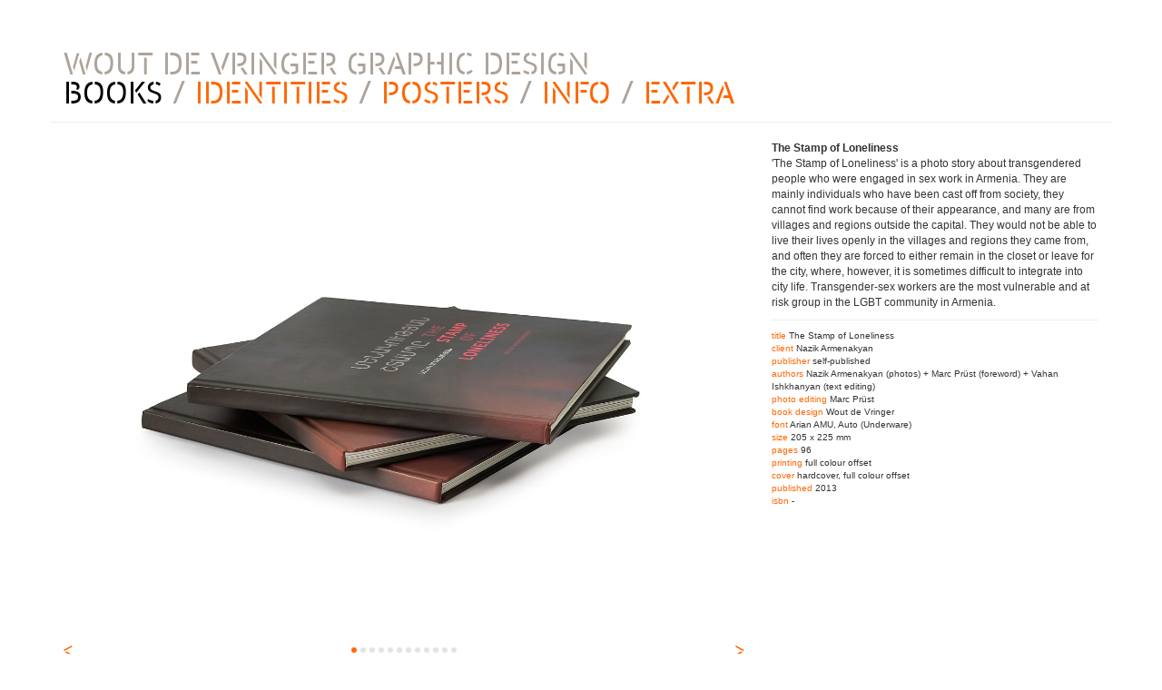

--- FILE ---
content_type: text/html; charset=UTF-8
request_url: http://woutdevringer.nl/books/The_Stamp_of_Loneliness
body_size: 4070
content:
<!DOCTYPE html>
<!--[if lt IE 7]>      <html class="no-js lt-ie9 lt-ie8 lt-ie7"> <![endif]-->
<!--[if IE 7]>         <html class="no-js lt-ie9 lt-ie8"> <![endif]-->
<!--[if IE 8]>         <html class="no-js lt-ie9"> <![endif]-->
<!--[if gt IE 8]><!--> <html class="no-js"> <!--<![endif]-->
    <head>
        <meta charset="utf-8">
        <meta http-equiv="X-UA-Compatible" content="IE=edge,chrome=1">
        <title></title>
        <meta name="description" content="">
        <meta name="viewport" content="width=device-width">

        <link rel="stylesheet" href="/css/bootstrap.min.css">
        <link rel="stylesheet" href="/css/bootstrap-theme.min.css">
        <link rel="stylesheet" href="/css/fonts/stylesheet.css">
        <link rel="stylesheet" href="/css/main.css">
        <meta name="format-detection" content="telephone=no">
    </head>
    <body style='background:#fff'>
    <div class="container" id ='main'>

    	
    	<div class='row'>
			<div class='col-lg-12 col-md-12 col-sm-12 col-xs-12 header dark_grey section_header b_b_g'>
					<div ><a class='dark_grey' href='/'>WOUT DE VRINGER GRAPHIC DESIGN</a></div>
					<div ><a href='/books' style='color:#000;'>BOOKS</a> / <a href='/identities'>IDENTITIES</a> / <a href='/posters'>POSTERS</a> / <a href='/info'>INFO</a> / <a href='/extra'>EXTRA</a></div>
			</div>
		</div>

    <!-- Main jumbotron for a primary marketing message or call to action -->
    <!--<div class="jumbotron body_color">-->
    
      
        <!-- nice full with container to load some cool design stuff made by the DJ himself-->
       
	

        
        <div class='row section'><div class='col-lg-8 col-md-8 col-sm-12 col-xs-12'><div id="DJCarousel" class="carousel slide text_c" data-ride="carousel"><ol class="carousel-indicators"><li data-target="#carousel-example-generic" data-slide-to="0"  class="active"></li><li data-target="#carousel-example-generic" data-slide-to="1" ></li><li data-target="#carousel-example-generic" data-slide-to="2" ></li><li data-target="#carousel-example-generic" data-slide-to="3" ></li><li data-target="#carousel-example-generic" data-slide-to="4" ></li><li data-target="#carousel-example-generic" data-slide-to="5" ></li><li data-target="#carousel-example-generic" data-slide-to="6" ></li><li data-target="#carousel-example-generic" data-slide-to="7" ></li><li data-target="#carousel-example-generic" data-slide-to="8" ></li><li data-target="#carousel-example-generic" data-slide-to="9" ></li><li data-target="#carousel-example-generic" data-slide-to="10" ></li><li data-target="#carousel-example-generic" data-slide-to="11" ></li></ol><div class="carousel-inner"><div class="item active"><a href="#DJCarousel" data-slide="next"><img src="/_stuff/books/The Stamp of Loneliness/001_Stamp_of_Loneliness.jpg" class="img-responsive max640h" alt="Slide 0"></a><div class="carousel-caption">&nbsp;</div></div><div class="item"><a href="#DJCarousel" data-slide="next"><img src="/_stuff/books/The Stamp of Loneliness/002_Stamp_of_Loneliness.jpg" class="img-responsive max640h" alt="Slide 1"></a><div class="carousel-caption">&nbsp;</div></div><div class="item"><a href="#DJCarousel" data-slide="next"><img src="/_stuff/books/The Stamp of Loneliness/003_Stamp_of_Loneliness.jpg" class="img-responsive max640h" alt="Slide 2"></a><div class="carousel-caption">&nbsp;</div></div><div class="item"><a href="#DJCarousel" data-slide="next"><img src="/_stuff/books/The Stamp of Loneliness/004_Stamp_of_Loneliness.jpg" class="img-responsive max640h" alt="Slide 3"></a><div class="carousel-caption">&nbsp;</div></div><div class="item"><a href="#DJCarousel" data-slide="next"><img src="/_stuff/books/The Stamp of Loneliness/005_Stamp_of_Loneliness.jpg" class="img-responsive max640h" alt="Slide 4"></a><div class="carousel-caption">&nbsp;</div></div><div class="item"><a href="#DJCarousel" data-slide="next"><img src="/_stuff/books/The Stamp of Loneliness/006_Stamp_of_Loneliness.jpg" class="img-responsive max640h" alt="Slide 5"></a><div class="carousel-caption">&nbsp;</div></div><div class="item"><a href="#DJCarousel" data-slide="next"><img src="/_stuff/books/The Stamp of Loneliness/007_Stamp_of_Loneliness.jpg" class="img-responsive max640h" alt="Slide 6"></a><div class="carousel-caption">&nbsp;</div></div><div class="item"><a href="#DJCarousel" data-slide="next"><img src="/_stuff/books/The Stamp of Loneliness/008_Stamp_of_Loneliness.jpg" class="img-responsive max640h" alt="Slide 7"></a><div class="carousel-caption">&nbsp;</div></div><div class="item"><a href="#DJCarousel" data-slide="next"><img src="/_stuff/books/The Stamp of Loneliness/009_Stamp_of_Loneliness.jpg" class="img-responsive max640h" alt="Slide 8"></a><div class="carousel-caption">&nbsp;</div></div><div class="item"><a href="#DJCarousel" data-slide="next"><img src="/_stuff/books/The Stamp of Loneliness/010_Stamp_of_Loneliness.jpg" class="img-responsive max640h" alt="Slide 9"></a><div class="carousel-caption">&nbsp;</div></div><div class="item"><a href="#DJCarousel" data-slide="next"><img src="/_stuff/books/The Stamp of Loneliness/011_Stamp_of_Loneliness.jpg" class="img-responsive max640h" alt="Slide 10"></a><div class="carousel-caption">&nbsp;</div></div><div class="item"><a href="#DJCarousel" data-slide="next"><img src="/_stuff/books/The Stamp of Loneliness/012_Stamp_of_Loneliness.jpg" class="img-responsive max640h" alt="Slide 11"></a><div class="carousel-caption">&nbsp;</div></div></div></div><div style="margin-top:-35px;"><a style="float:left" href="#DJCarousel" data-slide="prev"><span class="glyphicon glyphicon-chevron-left customfont"></span></a><a style="float:right" href="#DJCarousel" data-slide="next"><span class="glyphicon glyphicon-chevron-right customfont"></span></a></div><div class="new-caption-area small text_c" style="margin-bottom:10px;margin-top:-5px;"></div></div><div class="col-sm-12 col-xs-12 section_small visible-xs visible-sm"><div class="divider_m"></div></div><div class="col-lg-4 col-md-4 col-sm-12 col-xs-12 section_small"><div class="max480"><div class="bold"><b>The Stamp of Loneliness</b><br>
</div>'The Stamp of Loneliness' is a photo story about transgendered people who were engaged in sex work in Armenia. They are mainly individuals who have been cast off from society, they cannot find work because of their appearance, and many are from villages and regions outside the capital. They would not be able to live their lives openly in the villages and regions they came from, and often they are forced to either remain in the closet or leave for the city, where, however, it is sometimes difficult to integrate into city life. Transgender-sex workers are the most vulnerable and at risk group in the LGBT community in Armenia.
<div class='divider_m'></div><div class="categories_text"><span class="categories_mark">title</span> The Stamp of Loneliness
</div><div class="categories_text"><span class="categories_mark">client</span> Nazik Armenakyan
</div><div class="categories_text"><span class="categories_mark">publisher</span> self-published 
</div><div class="categories_text"><span class="categories_mark">authors</span> Nazik Armenakyan (photos) + Marc Prüst (foreword) + Vahan Ishkhanyan (text editing)
</div><div class="categories_text"><span class="categories_mark">photo editing</span> Marc Prüst
</div><div class="categories_text"><span class="categories_mark">book design</span> Wout de Vringer
</div><div class="categories_text"><span class="categories_mark">font</span> Arian AMU, Auto (Underware)
</div><div class="categories_text"><span class="categories_mark">size</span> 205 x 225 mm
</div><div class="categories_text"><span class="categories_mark">pages</span> 96
</div><div class="categories_text"><span class="categories_mark">printing</span> full colour offset
</div><div class="categories_text"><span class="categories_mark">cover</span> hardcover, full colour offset 
</div><div class="categories_text"><span class="categories_mark">published</span> 2013
</div><div class="categories_text"><span class="categories_mark">isbn</span> -
</div></div></div></div><!-- end row --><div class='row'><div class="col-lg-12 col-md-12 col-sm-12 col-xs-12 b_t_g section"><div class="books responsive_w2" style="float:left;margin: 0 -5px;"><a href="/books/40_Procent_AUTO"><img   src="/_stuff/books/40 Procent AUTO/_320/001_40AUTO.jpg" class="book_preview img-responsive"></a></div><div class="books responsive_w2" style="float:left;margin: 0 -5px;"><a href="/books/AGI"><img   src="/_stuff/books/AGI/_320/001_AGI.jpg" class="book_preview img-responsive"></a></div><div class="books responsive_w2" style="float:left;margin: 0 -5px;"><a href="/books/Amadeiro"><img   src="/_stuff/books/Amadeiro/_320/001.jpg" class="book_preview img-responsive"></a></div><div class="books responsive_w2" style="float:left;margin: 0 -5px;"><a href="/books/Aspect_Ratio"><img   src="/_stuff/books/Aspect Ratio/_320/001.jpg" class="book_preview img-responsive"></a></div><div class="books responsive_w2" style="float:left;margin: 0 -5px;"><a href="/books/Bekeerd"><img   src="/_stuff/books/Bekeerd/_320/001_Bekeerd.jpg" class="book_preview img-responsive"></a></div><div class="books responsive_w2" style="float:left;margin: 0 -5px;"><a href="/books/Bijlmer_Bajes"><img   src="/_stuff/books/Bijlmer Bajes/_320/001.jpg" class="book_preview img-responsive"></a></div><div class="books responsive_w2" style="float:left;margin: 0 -5px;"><a href="/books/Borealis"><img   src="/_stuff/books/Borealis/_320/001.jpg" class="book_preview img-responsive"></a></div><div class="books responsive_w2" style="float:left;margin: 0 -5px;"><a href="/books/Cancelled"><img   src="/_stuff/books/Cancelled/_320/001.jpg" class="book_preview img-responsive"></a></div><div class="books responsive_w2" style="float:left;margin: 0 -5px;"><a href="/books/Cy_Benjamin"><img   src="/_stuff/books/Cy Benjamin/_320/001.jpg" class="book_preview img-responsive"></a></div><div class="books responsive_w2" style="float:left;margin: 0 -5px;"><a href="/books/De_Pastorale"><img   src="/_stuff/books/De Pastorale/_320/001.jpg" class="book_preview img-responsive"></a></div><div class="books responsive_w2" style="float:left;margin: 0 -5px;"><a href="/books/De_Schatten_van_Delfland"><img   src="/_stuff/books/De Schatten van Delfland/_320/001_Hoogheemraadschap_boek.jpg" class="book_preview img-responsive"></a></div><div class="books responsive_w2" style="float:left;margin: 0 -5px;"><a href="/books/Dolly"><img   src="/_stuff/books/Dolly/_320/001_Dolly.jpg" class="book_preview img-responsive"></a></div><div class="books responsive_w2" style="float:left;margin: 0 -5px;"><a href="/books/Dyke_Johannsen:_Arbejder_1949_-_2009"><img   src="/_stuff/books/Dyke Johannsen: Arbejder 1949 - 2009/_320/001_Dyke.jpg" class="book_preview img-responsive"></a></div><div class="books responsive_w2" style="float:left;margin: 0 -5px;"><a href="/books/Een_Goeie_Zaak"><img   src="/_stuff/books/Een Goeie Zaak/_320/001.jpg" class="book_preview img-responsive"></a></div><div class="books responsive_w2" style="float:left;margin: 0 -5px;"><a href="/books/Een_Haags_Drukkersleven"><img   src="/_stuff/books/Een Haags Drukkersleven/_320/001_Dageraad.jpg" class="book_preview img-responsive"></a></div><div class="books responsive_w2" style="float:left;margin: 0 -5px;"><a href="/books/Een_Rondje_IJsselmeer"><img   src="/_stuff/books/Een Rondje IJsselmeer/_320/001.jpg" class="book_preview img-responsive"></a></div><div class="books responsive_w2" style="float:left;margin: 0 -5px;"><a href="/books/Een_Stukje_Liefde"><img   src="/_stuff/books/Een Stukje Liefde/_320/001_Stukje_Liefde.jpg" class="book_preview img-responsive"></a></div><div class="books responsive_w2" style="float:left;margin: 0 -5px;"><a href="/books/Elisabeth_1"><img   src="/_stuff/books/Elisabeth 1/_320/001.jpg" class="book_preview img-responsive"></a></div><div class="books responsive_w2" style="float:left;margin: 0 -5px;"><a href="/books/Elisabeth_2"><img   src="/_stuff/books/Elisabeth 2/_320/001.jpg" class="book_preview img-responsive"></a></div><div class="books responsive_w2" style="float:left;margin: 0 -5px;"><a href="/books/Enjoy"><img   src="/_stuff/books/Enjoy/_320/001.jpg" class="book_preview img-responsive"></a></div><div class="books responsive_w2" style="float:left;margin: 0 -5px;"><a href="/books/Erich_Salomon_-_Peter_Hunter"><img   src="/_stuff/books/Erich Salomon - Peter Hunter/_320/001_Salomon.jpg" class="book_preview img-responsive"></a></div><div class="books responsive_w2" style="float:left;margin: 0 -5px;"><a href="/books/Exit_GEMAK"><img   src="/_stuff/books/Exit GEMAK/_320/001_Exit_Gemak.jpg" class="book_preview img-responsive"></a></div><div class="books responsive_w2" style="float:left;margin: 0 -5px;"><a href="/books/Familiar_Faces"><img   src="/_stuff/books/Familiar Faces/_320/001.jpg" class="book_preview img-responsive"></a></div><div class="books responsive_w2" style="float:left;margin: 0 -5px;"><a href="/books/First_Focus"><img   src="/_stuff/books/First Focus/_320/001_First_Focus.jpg" class="book_preview img-responsive"></a></div><div class="books responsive_w2" style="float:left;margin: 0 -5px;"><a href="/books/Generation_9-11"><img   src="/_stuff/books/Generation 9-11/_320/001_9-11.jpg" class="book_preview img-responsive"></a></div><div class="books responsive_w2" style="float:left;margin: 0 -5px;"><a href="/books/Global_Street_Child"><img   src="/_stuff/books/Global Street Child/_320/001.jpg" class="book_preview img-responsive"></a></div><div class="books responsive_w2" style="float:left;margin: 0 -5px;"><a href="/books/Honden"><img   src="/_stuff/books/Honden/_320/001_Hond.jpg" class="book_preview img-responsive"></a></div><div class="books responsive_w2" style="float:left;margin: 0 -5px;"><a href="/books/Houd_Afstand"><img   src="/_stuff/books/Houd Afstand/_320/001.jpg" class="book_preview img-responsive"></a></div><div class="books responsive_w2" style="float:left;margin: 0 -5px;"><a href="/books/Inspiratie"><img   src="/_stuff/books/Inspiratie/_320/001.jpg" class="book_preview img-responsive"></a></div><div class="books responsive_w2" style="float:left;margin: 0 -5px;"><a href="/books/Join_In!"><img   src="/_stuff/books/Join In!/_320/001_Join_In!.jpg" class="book_preview img-responsive"></a></div><div class="books responsive_w2" style="float:left;margin: 0 -5px;"><a href="/books/Joseph_Semah"><img   src="/_stuff/books/Joseph Semah/_320/001_Semah.jpg" class="book_preview img-responsive"></a></div><div class="books responsive_w2" style="float:left;margin: 0 -5px;"><a href="/books/Keep_on_Dreaming"><img   src="/_stuff/books/Keep on Dreaming/_320/001_Keep_on_Dreaming.jpg" class="book_preview img-responsive"></a></div><div class="books responsive_w2" style="float:left;margin: 0 -5px;"><a href="/books/Kijk_ons_nou"><img   src="/_stuff/books/Kijk ons nou/_320/001.jpg" class="book_preview img-responsive"></a></div><div class="books responsive_w2" style="float:left;margin: 0 -5px;"><a href="/books/Kings_of_Afghanistan"><img   src="/_stuff/books/Kings of Afghanistan/_320/001.jpg" class="book_preview img-responsive"></a></div><div class="books responsive_w2" style="float:left;margin: 0 -5px;"><a href="/books/Kosters_in_het_Nederland_van_nu"><img   src="/_stuff/books/Kosters in het Nederland van nu/_320/001.jpg" class="book_preview img-responsive"></a></div><div class="books responsive_w2" style="float:left;margin: 0 -5px;"><a href="/books/Krabbegat"><img   src="/_stuff/books/Krabbegat/_320/001.jpg" class="book_preview img-responsive"></a></div><div class="books responsive_w2" style="float:left;margin: 0 -5px;"><a href="/books/La_Caravana_del_Diablo"><img   src="/_stuff/books/La Caravana del Diablo/_320/001.jpg" class="book_preview img-responsive"></a></div><div class="books responsive_w2" style="float:left;margin: 0 -5px;"><a href="/books/La_Deviniere"><img   src="/_stuff/books/La Deviniere/_320/001.jpg" class="book_preview img-responsive"></a></div><div class="books responsive_w2" style="float:left;margin: 0 -5px;"><a href="/books/Mapping_the_Landscape"><img   src="/_stuff/books/Mapping the Landscape/_320/001_Mapping.jpg" class="book_preview img-responsive"></a></div><div class="books responsive_w2" style="float:left;margin: 0 -5px;"><a href="/books/Modus_Operandi"><img   src="/_stuff/books/Modus Operandi/_320/001.jpg" class="book_preview img-responsive"></a></div><div class="books responsive_w2" style="float:left;margin: 0 -5px;"><a href="/books/Museum_in_Bedrijf"><img   src="/_stuff/books/Museum in Bedrijf/_320/001_MIB.jpg" class="book_preview img-responsive"></a></div><div class="books responsive_w2" style="float:left;margin: 0 -5px;"><a href="/books/Nomad"><img   src="/_stuff/books/Nomad/_320/001_Nomad.jpg" class="book_preview img-responsive"></a></div><div class="books responsive_w2" style="float:left;margin: 0 -5px;"><a href="/books/Observer"><img   src="/_stuff/books/Observer/_320/001.jpg" class="book_preview img-responsive"></a></div><div class="books responsive_w2" style="float:left;margin: 0 -5px;"><a href="/books/Ode_Bruine_Kroeg"><img   src="/_stuff/books/Ode Bruine Kroeg/_320/001.jpg" class="book_preview img-responsive"></a></div><div class="books responsive_w2" style="float:left;margin: 0 -5px;"><a href="/books/Otto_Hamer_Belendende_Zaken"><img   src="/_stuff/books/Otto Hamer Belendende Zaken/_320/001.jpg" class="book_preview img-responsive"></a></div><div class="books responsive_w2" style="float:left;margin: 0 -5px;"><a href="/books/Peat"><img   src="/_stuff/books/Peat/_320/001.jpg" class="book_preview img-responsive"></a></div><div class="books responsive_w2" style="float:left;margin: 0 -5px;"><a href="/books/Photographer_of_the_Sea"><img   src="/_stuff/books/Photographer of the Sea/_320/001.jpg" class="book_preview img-responsive"></a></div><div class="books responsive_w2" style="float:left;margin: 0 -5px;"><a href="/books/Printed_Matter_for_Culture"><img   src="/_stuff/books/Printed Matter for Culture/_320/001.jpg" class="book_preview img-responsive"></a></div><div class="books responsive_w2" style="float:left;margin: 0 -5px;"><a href="/books/Rungis"><img   src="/_stuff/books/Rungis/_320/001.jpg" class="book_preview img-responsive"></a></div><div class="books responsive_w2" style="float:left;margin: 0 -5px;"><a href="/books/Samen_Alleen"><img   src="/_stuff/books/Samen Alleen/_320/001.jpg" class="book_preview img-responsive"></a></div><div class="books responsive_w2" style="float:left;margin: 0 -5px;"><a href="/books/She_who_takes_fear_from_the_trees"><img   src="/_stuff/books/She who takes fear from the trees/_320/001_She_who_takes_fear_Book.jpg" class="book_preview img-responsive"></a></div><div class="books responsive_w2" style="float:left;margin: 0 -5px;"><a href="/books/Sleep_Naked"><img   src="/_stuff/books/Sleep Naked/_320/001.jpg" class="book_preview img-responsive"></a></div><div class="books responsive_w2" style="float:left;margin: 0 -5px;"><a href="/books/Solitude"><img   src="/_stuff/books/Solitude/_320/001_Solitude_Book.jpg" class="book_preview img-responsive"></a></div><div class="books responsive_w2" style="float:left;margin: 0 -5px;"><a href="/books/Stadscollectie"><img   src="/_stuff/books/Stadscollectie/_320/001_Stadscollectie.jpg" class="book_preview img-responsive"></a></div><div class="books responsive_w2" style="float:left;margin: 0 -5px;"><a href="/books/The_good,_the_bad_and_the_Roma"><img   src="/_stuff/books/The good, the bad and the Roma/_320/001_The-good-the-bad-and-the-Roma_book.jpg" class="book_preview img-responsive"></a></div><div class="books responsive_w2" style="float:left;margin: 0 -5px;"><a href="/books/The_Observer_Effect"><img   src="/_stuff/books/The Observer Effect/_320/001.jpg" class="book_preview img-responsive"></a></div><div class="books responsive_w2" style="float:left;margin: 0 -5px;"><a href="/books/The_Rat_Gazette"><img   src="/_stuff/books/The Rat Gazette/_320/001.jpg" class="book_preview img-responsive"></a></div><div class="books responsive_w2" style="float:left;margin: 0 -5px;"><a href="/books/The_Stamp_of_Loneliness"><img   src="/_stuff/books/The Stamp of Loneliness/_320/001_Stamp_of_Loneliness.jpg" class="book_preview img-responsive"></a></div><div class="books responsive_w2" style="float:left;margin: 0 -5px;"><a href="/books/Veeboeren"><img   src="/_stuff/books/Veeboeren/_320/001.jpg" class="book_preview img-responsive"></a></div><div class="books responsive_w2" style="float:left;margin: 0 -5px;"><a href="/books/Verborgen_Vrienden"><img   src="/_stuff/books/Verborgen Vrienden/_320/001_Verborgen_Vrienden.jpg" class="book_preview img-responsive"></a></div><div class="books responsive_w2" style="float:left;margin: 0 -5px;"><a href="/books/Vergezicht_dichtbij"><img   src="/_stuff/books/Vergezicht dichtbij/_320/001_Vergezichten.jpg" class="book_preview img-responsive"></a></div><div class="books responsive_w2" style="float:left;margin: 0 -5px;"><a href="/books/Voor_de_gek"><img   src="/_stuff/books/Voor de gek/_320/001.jpg" class="book_preview img-responsive"></a></div><div class="books responsive_w2" style="float:left;margin: 0 -5px;"><a href="/books/Wandelgids_Ramses"><img   src="/_stuff/books/Wandelgids Ramses/_320/001.jpg" class="book_preview img-responsive"></a></div><div class="books responsive_w2" style="float:left;margin: 0 -5px;"><a href="/books/Werk_in_uitvoering_-_Struktuur_68"><img   src="/_stuff/books/Werk in uitvoering - Struktuur 68/_320/001_Struktuur.jpg" class="book_preview img-responsive"></a></div></div></div>
    
		<div class='row'>
			<div class="col-xs-12 col-sm-12 col-md-12 col-lg-12 section b_t_g">
				<footer style='padding:0px 0 0 0px;'>
					<p class="small_print">&copy; DJ Wout 1984 — 2014 (photography by Jhoeko)<br>
					<strong>Wout de Vringer</strong>, Vondelstraat 169, 2513 ES Den Haag, The Netherlands, +31 6 1251 9687, <a href="mailto:wout@woutdevringer.nl">wout@woutdevringer.nl</a></p>
				</footer>
			</div>
		</div>

	</div>
<script src="/js/vendor/jquery-1.10.1.min.js"></script>
<script src="/js/jquery/jquery.mobile.custom.min.js"></script>
<script src="/js/vendor/bootstrap.min.js"></script>
<script src="/js/jquery/jquery.fn.DJWoutThis.js"></script>
<script src="/js/jquery/jquery.fn.DJWoutLoopThis.js"></script>
<script>

	// ============================
	// BASIC DJ SCRIPTING
	// ============================


	// Move the carousel caption to a place that makes sense
	// =====================================================

	jQuery(function ($) {
		var caption = $('div.item:nth-child(1) .carousel-caption');
		$('.new-caption-area').html(caption.html());
		caption.css('display', 'none');
		$(".carousel").on('slide.bs.carousel', function (evt) {
			var caption = $('div.item:nth-child(' + ($(evt.relatedTarget).index() + 1) + ') .carousel-caption');
			$('.new-caption-area').html(caption.html());
			caption.css('display', 'none');
		});
	});


	// Add mobile swipe support for the carousel & put the carousel at the right spot
	// =====================================================

	$(document).ready(function() {  
			   $("#DJCarousel").swiperight(function() {  
		  $("#DJCarousel").carousel('prev');  
		});  
	   $("#DJCarousel").swipeleft(function() {  
		  $("#DJCarousel").carousel('next');  
	   });  
	}); 


	// Real DJ's like to scratch
	// =====================================================

	$('.books').DJWoutThis();
	
	// ... and to play it in the loop
	// =====================================================

	$('.extra').DJWoutLoopThis();
	
</script>
</body>
</html>

--- FILE ---
content_type: text/css
request_url: http://woutdevringer.nl/css/fonts/stylesheet.css
body_size: 252
content:
/* Generated by Font Squirrel (http://www.fontsquirrel.com) on October 16, 2013 */



@font-face {
    font-family: 'insider_stencilregular';
    src: url('insiderstencilreg-webfont.eot');
    src: url('insiderstencilreg-webfont.eot?#iefix') format('embedded-opentype'),
         url('insiderstencilreg-webfont.woff') format('woff'),
         url('insiderstencilreg-webfont.ttf') format('truetype'),
         url('insiderstencilreg-webfont.svg#insider_stencilregular') format('svg');
    font-weight: normal;
    font-style: normal;
}

--- FILE ---
content_type: text/css
request_url: http://woutdevringer.nl/css/main.css
body_size: 2281
content:
/* ========================
   Author's custom styles
==========================*/


/* ========================
   ULTRA BASICS
==========================*/

body{
	
	font-family: Verdana, Arial, sans-serif;
	font-size:1.2em;
}

a, a:visited{
	color:#ff6600;
	text-decoration: none;
	outline: 0;
}

a:active, a:focus {
	outline: 0;
}

img {
	border:none;
}

a:hover, a:visited:hover {
	color:#ff0000;
	text-decoration: none;
}


ul.bio {
	padding:0px;
	margin:0px;
}


ul{
	padding:0;
	margin:10px 0 0px 0 ;
}
li{
	list-style-type:none;
	padding:0;
	margin:0;
}



/* ===========================
 			SHORTCUTS
============================== */

.section 		{padding-top: 15px; padding-bottom: 15px;}
.section_header {padding-top: 15px; padding-bottom: 15px;}
.section_small 	{padding-top: 5px; padding-bottom: 5px;}
.b_b_g			{border-bottom:1px solid #eee;}
.b_t_g			{border-top:1px solid #eee;}
.whitetext		{color: #fff};
.blackbg		{background:#000;}
.text_c 		{text-align:center;}
.max640			{max-width:640px;}
.max480			{max-width:480px;}
.max640h		{max-height:640px;}
.h100			{height:100%;}
.float_l		{float:left;}
.m1				{margin:1px;}
.m05			{margin:0.5px;}
.rel			{position:relative;}
.abs			{position:absolute;top:0px;left:0px;}
.pointer		{cursor:pointer;}



/* ========================
   	HEADER & MOBILE MENU
==========================*/

a.dark_grey:visited, a.dark_grey, .dark_grey{
	color:#aca39a;
}

.dark_grey_showdow {
	-moz-box-shadow: 3px 3px 4px #aca39a;
	-webkit-box-shadow: 3px 3px 4px #aca39a;
	box-shadow: 3px 3px 4px #aca39a;
}

.header{
	font-size:3em;
	font-family:'insider_stencilregular';
	margin-top:40px;
	position:relative;
	line-height:0.9em;
}

@media(max-width: 768px) {
    .header{
    	font-size:1.3em;
    	line-height:1.1em;
    	margin-top:0px;
    	position:fixed;
    	top:0;
    	left:0;
    	background:#fff;
    	z-index:999;
    	-webkit-box-shadow: 0px 2px 4px 0px rgba(0, 0, 0, 0.2);
		-moz-box-shadow:    0px 2px 4px 0px rgba(0, 0, 0, 0.2);
		box-shadow:         0px 2px 4px 0px rgba(0, 0, 0, 0.2);
    }
    body{
    	margin-top:60px;
    }
    .section_header {
    	padding-top: 5px; 
    	padding-bottom: 5px;
    }
    .section {
    	padding-top: 5px; 
    	padding-bottom: 5px;
    }
}



/* ===========================
 			ASSETS
============================== */

.divider_m{
	border-top:1px solid #eee;
	margin-top:10px;
	padding-bottom:10px;

}

.customfont{
 font-family:'insider_stencilregular';
}

.grayscale { 
  -webkit-filter: grayscale(100%);
  -moz-filter: grayscale(100%);
  -ms-filter: grayscale(100%);
  -o-filter: grayscale(100%);
  filter: grayscale(100%);
  filter: gray; /* IE 6-9 */
}

.grayscale:hover { 
  -webkit-filter: grayscale(0%);
  -moz-filter: grayscale(0%);
  -ms-filter: grayscale(0%);
  -o-filter: grayscale(0%);
  filter: grayscale(0%);
  filter: gray; /* IE 6-9 */
}

.round2{
	-webkit-border-radius: 2px;
	-moz-border-radius: 2px;
	border-radius: 2px;
	-khtml-border-radius: 2px;
}

.round4{
	-webkit-border-radius: 4px;
	-moz-border-radius: 4px;
	border-radius: 4px;
	-khtml-border-radius: 4px;
}


/* ===========================
 		BOOKS
============================== */

.book_preview{
	cursor:ew-resize;
	cursor:pointer;
}

.books{
	padding: 10px 0 10px 0;
	opacity: 0.6;
	-webkit-transition:all 0.25s ease-out;
       -moz-transition:all 0.25s ease-out;
         -o-transition:all 0.25s ease-out;
    		transition:all 0.25s ease-out;
}

.books:hover{
	opacity:1;	
}

.previewBar{
	width:100px;
	background:#f8f8f8;
	height:6px;
	position: relative;
	visibility:hidden;
	margin: 0 auto;
	border:1px solid #f0f0f0;
}

.books:hover .previewBar{
	visibility:visible;
}

.previewHandle{
	width:10px;
	height:4px;
	background:#aca39a;
	position:absolute;
	top:0px;
	left:10px;
	opacity: 0.8;
}


/* ===========================
 		POSTERS
============================== */

.poster{
	height:auto;
	color:#fff;
	text-align:center;
	float:left;
	position:relative;
	background:#fff;
	text-align:center;
	padding:5px;
}

.posterbg{
	width:100%;
	background:#ff6600;
}

.posterbg:hover{
	background:#000;
}

.posterletter{
	width:100%;
	font-family:'insider_stencilregular';
	color:#fff;
	font-size:18em;
	line-height:1.4em;
	z-index:100;
	-webkit-transition: all 0.25s ease-out;
	transition: all 0.25s ease-out;
}

.posterlettermini{
	width:100%;
	font-family:'insider_stencilregular';
	color:#fff;
	font-size:4em;
	line-height:1.4em;
	z-index:100;
	width:100%;
	text-align:center;
}

.posterletterminiblack{
	width:100%;
	font-family:'insider_stencilregular';
	color:#fff;
	background:#aca39a;
	font-size:4em;
	line-height:1.4em;
	z-index:100;
	width:auto;
	text-align:center;
	transition: all 0.5s ease-out;
}

@media(max-width: 768px) {
	.posterletterminiblack{
		font-size:2em;
	}
	.m05{
		margin:0.25px;
	}
}


a.entry_screen:hover .posterletterminiblack{
	background:#ff6600 !important;
}


.posterheadline:hover .posterletterminiblack{
	background:#ff6600;
	
}

.poster:hover .posterletter{
    -webkit-transition: all 0.25s ease-out;
    transition: all 0.25s ease-out;
    color:transparent;
}  

.postertext{
	margin:140px 0 0 0;
	z-index:101;
	color:#000;
	position:absolute;
	top:0;
	left:0;
	width:100%;
	text-transform:uppercase;
	letter-spacing:1px;
}

.poster:hover .postertext{
	color:#fff;
}

.posterpreview{
	margin:2px;
}

.posterpreview:hover{
	margin:0px;
	border:2px solid #ff6600;
}

.posterpreview:hover .posterlettermini{
	visibility:hidden;
}

.posterimg{
	opacity:0.9;
}

.posterpreview:hover .posterimg{
	opacity:1;
}


/* ===========================
 		IDENTITIES
============================== */

.identity{
	position:relative;
	padding:5px;
	height:200px;
	color:#fff;
	text-align:center;
	float:left;
	position:relative;
	background:#fff;
	text-align:center;
	padding:5px;
}

.identitiebg{
	background:#eee;
	height:100%;
}


/* ===========================
 		Extras
============================== */ 

.extra_img{
	padding:20px;
	margin-bottom:20px;
	-webkit-transition: all 0.2s ease-in-out;
	-moz-transition: all 0.2s ease-in-out;
	-o-transition: all 0.2s ease-in-out;
	transition: all 0.2s ease-in-out;
}

.extra_img:hover{
	padding:0px;
	margin-bottom:20px;
}

/* ===========================
 		RESPONSIVE WIDTHS
============================== */

.responsive_w2	{width:25%}
.responsive_w1	{width:25%}

@media(max-width: 767px) {
    .responsive_w1{width:33%}
    .responsive_w2{width:25%}
}

@media(min-width: 768px) and (max-width: 991px) {
   .responsive_w1{width:25%}
   .responsive_w2{width:16.666%}
}

@media(min-width: 992px) and (max-width: 1199px) {
   .responsive_w1{width:20%}
	.responsive_w2{width:10%}
}

@media(min-width: 1200px) {
   .responsive_w1{width:16.66666%}
   .responsive_w2{width:6.6666%}
}


/* ===========================
 		TYPOGRAPHY MISC
============================== */

.hello_message{
	font-family:'insider_stencilregular';
	font-size:6em;
	line-height:0.9em;
}

.categories_mark{
	color:#ff6600;
}

.categories_text{
	font-size:0.85em;
	padding:0;
	margin:0;
}

.small_print{
	font-size:0.85em;
	color:#ccc;
}

.small{
	font-size:0.85em;
}



/* ===========================
 	CAROUSEL CUSTOM STUFF
============================== */

/* Fade transition for carousel items */

.carousel .item {
    left: 0 !important;
      -webkit-transition: opacity .25s; /*adjust timing here */
         -moz-transition: opacity .25s;
           -o-transition: opacity .25s;
              transition: opacity .25s;
}
.carousel-control {
    background-image: none !important; /* remove background gradients on controls */
	color:#ff6600 !important;
	opacity:1 !important;
}

/* Fade controls with items */
.next.left,
.prev.right {
    opacity: 1;
    z-index: 1;
}
.active.left,
.active.right {
    opacity: 0;
    z-index: 2;
}
.carousel-indicators li {
  background-color: #eee;
  background-color: rgba(70,70,70,.15);
}
.carousel-indicators li:hover {
  background-color: #eee;
  background-color: rgba(70,70,70,.35);
}

.carousel-indicators .active, .carousel-indicators .active:hover {
  background-color: #ff6600;
}

.glyphicon-chevron-left:before {
    content: "<";
    font-size:2em;
}

.glyphicon-chevron-right:before {
    content: ">";
    font-size:2em;
}

@media(max-width: 767px) {

	.glyphicon-chevron-left, .glyphicon-chevron-right{
		display:none !important;
	}
}

.carousel-inner > .item a > img {
    margin: 0 auto;
}

.carousel-indicators {
  bottom:-50px;
}

.carousel-indicators li, .carousel-indicators li.active  {
  margin:1px;
  width:8px;
  height:8px;
  padding:2px;
}

.carousel-inner {
   margin-bottom:50px;
}




--- FILE ---
content_type: application/javascript
request_url: http://woutdevringer.nl/js/jquery/jquery.fn.DJWoutThis.js
body_size: 826
content:
/* -------------------------------------
Real DJs like to scratch.
Ver 0.1 — 30.07.2014
----------------------------------------*/

(function ( $ ) {

    $.fn.DJWoutThis = function( options ) {
 		
 		var defaults = {
        	slides: 8,
			padding: 0.25,
			log: false
    	};
    	
		var settings = $.extend( {}, defaults, options );
        return this.each(function() {
        	$( this ).on("hover mousemove", function(e) {
        		var basename = function (path) { return path.replace( /.*\//, "" );};
				var dirname  = function  (path) { return path.match( /.*\// );};
				var leftPad  = function (number, targetLength) {
									var output = number + '';
									while (output.length < targetLength) {
										output = '0' + output;
									}
									return output;
								}
				var mousex      = e.pageX;
				var img   		= 0;
				var bar_widht   = $(this).find('.previewHandle').width();
				var preview 	= $(this).find('.book_preview');
				var position 	= preview.offset();
				var width 		= preview.width();
				var padding 	= width * settings.padding;
				var diff 		= position.left + padding
				var width 		= width - padding;
				var src0  		= dirname(preview.attr("src")) + "001" + basename(preview.attr("src")).substring(3);
				var bar 		= $(this).find('.previewBar');
				bar.width(width - padding);
				if (settings.log == true) console.log('width: ' + width);
				if ((mousex - diff)>0){
					if ((mousex - diff) < width/settings.slides){
						preview.attr("src",src0);
					} else {
						img = parseInt((mousex - (position.left+padding))/width * settings.slides);
						if (img > settings.slides) img = settings.slides-1;
						if (img < settings.slides-1){
							var src2  = src0.replace('001', '0' + leftPad(img+2, 2));
						} else {
							var src2  = src0.replace('001', '002');
						}	
		
					}
				} else {
					src2 = src0;
				}
				if (settings.log == true) console.log('img: ' + img);
				preview.attr("src",src2);
				$(this).find('.previewHandle').css('left', parseInt((img) * (width - bar_widht) / (settings.slides+3)) );
			});
		});
	};
	
}( jQuery ));

--- FILE ---
content_type: application/javascript
request_url: http://woutdevringer.nl/js/jquery/jquery.fn.DJWoutLoopThis.js
body_size: 815
content:
/* -------------------------------------
Real DJs like to loop it randomly
Ver 0.1 — 11.03.2015
----------------------------------------*/

(function ( $ ) {

    $.fn.DJWoutLoopThis = function( options ) {
 		
 		var defaults = {
        	slides: 8,
			padding: 0.25,
			log: false
    	};
		var settings = $.extend( {}, defaults, options );
		return this.each(function() {
			// console.log('init new 26');
			var el = $(this)
			
			var count = 0;
			var preview = el.find('.extra_img img');
			var path  = el.attr('data-path');
			var mybasename = path.replace( /.*\//, "" );
			var mydirname  = path.match( /.*\// );
			var hover = false
			var frames = parseInt(el.attr('data-frames'));
			var path1 = mydirname + "0";	
			var path2 = mybasename.substring(3);
				
			$( this ).on("hover mousemove", function(e) {
				console.log ('hover true' )
				hover = true;
				// this fixes the jumping of the div due to the different size.
				$( this ).css('height', $( this ).height() + 'px');
			});
			
			$( this ).on("hover mouseleave", function(e) {
				console.log ('hover false' )
				hover = false;
			});
			
			var ss_timer = setInterval(function(){ myslider() }, 2000);
			
			//console.log(el)
			function myslider(){
				if (count < 1 && hover != true){
					count += 1;
					time = Math.floor((Math.random() * 4000) );
					setTimeout(function(){ 
						src = preview.attr("src");
						while (src == preview.attr("src")) {
							var img = Math.floor((Math.random() * frames) + 1);
							var img = ("0" + img ).slice(-2);
							var src = path1 + img + path2
						}
						if (hover != true){
							preview.fadeOut( 500, function(){
								preview.attr("src",src);
								preview.fadeIn(500, function(){
									count = 0
									});
								});
						} else
							count = 0;
						}
					, time);
				} 
			}
		});
	};
	
}( jQuery ));